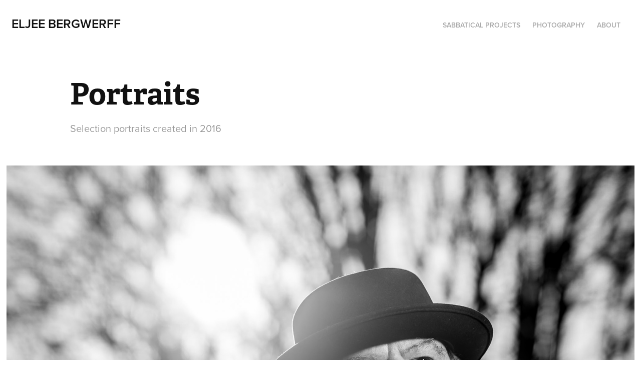

--- FILE ---
content_type: text/html; charset=utf-8
request_url: https://eljee.nl/portraits-2016
body_size: 7107
content:
<!DOCTYPE HTML>
<html lang="en-US">
<head>
  <meta charset="UTF-8" />
  <meta name="viewport" content="width=device-width, initial-scale=1" />
      <meta name="keywords"  content="portraits,Eljee" />
      <meta name="description"  content="Selection portraits created in 2016" />
      <meta name="twitter:card"  content="summary_large_image" />
      <meta name="twitter:site"  content="@AdobePortfolio" />
      <meta  property="og:title" content="Eljee Bergwerff - Portraits" />
      <meta  property="og:description" content="Selection portraits created in 2016" />
      <meta  property="og:image" content="https://cdn.myportfolio.com/2ac9a4a0a6ab8ab5ffca144586deb645/bc73ec47305633.58767582d32c3_rwc_41x0x1965x1540x1965.jpg?h=ab1310b877af73cbb09b8ad11305aa60" />
      <link rel="icon" href="[data-uri]"  />
      <link rel="stylesheet" href="/dist/css/main.css" type="text/css" />
      <link rel="stylesheet" href="https://cdn.myportfolio.com/2ac9a4a0a6ab8ab5ffca144586deb645/717829a48b5fad64747b7bf2f577ae731767966010.css?h=61da69dfab43f3f73b12ebd044044bea" type="text/css" />
    <link rel="canonical" href="https://eljee.nl/portraits-2016" />
      <title>Eljee Bergwerff - Portraits</title>
    <script type="text/javascript" src="//use.typekit.net/ik/[base64].js?cb=35f77bfb8b50944859ea3d3804e7194e7a3173fb" async onload="
    try {
      window.Typekit.load();
    } catch (e) {
      console.warn('Typekit not loaded.');
    }
    "></script>
</head>
  <body class="transition-enabled">  <div class='page-background-video page-background-video-with-panel'>
  </div>
  <div class="js-responsive-nav">
    <div class="responsive-nav has-social">
      <div class="close-responsive-click-area js-close-responsive-nav">
        <div class="close-responsive-button"></div>
      </div>
          <div class="nav-container">
            <nav data-hover-hint="nav">
                <div class="gallery-title"><a href="/sabbatical-projects" >Sabbatical Projects</a></div>
                <div class="gallery-title"><a href="/projects" >Photography</a></div>
      <div class="page-title">
        <a href="/about" >About</a>
      </div>
                <div class="social pf-nav-social" data-hover-hint="navSocialIcons">
                  <ul>
                  </ul>
                </div>
            </nav>
          </div>
    </div>
  </div>
  <div class="site-wrap cfix js-site-wrap">
    <div class="site-container">
      <div class="site-content e2e-site-content">
        <header class="site-header">
          <div class="logo-container">
              <div class="logo-wrap" data-hover-hint="logo">
                    <div class="logo e2e-site-logo-text logo-text  ">
    <a href="/sabbatical-projects" class="preserve-whitespace">Eljee Bergwerff</a>

</div>
              </div>
  <div class="hamburger-click-area js-hamburger">
    <div class="hamburger">
      <i></i>
      <i></i>
      <i></i>
    </div>
  </div>
          </div>
              <div class="nav-container">
                <nav data-hover-hint="nav">
                <div class="gallery-title"><a href="/sabbatical-projects" >Sabbatical Projects</a></div>
                <div class="gallery-title"><a href="/projects" >Photography</a></div>
      <div class="page-title">
        <a href="/about" >About</a>
      </div>
                    <div class="social pf-nav-social" data-hover-hint="navSocialIcons">
                      <ul>
                      </ul>
                    </div>
                </nav>
              </div>
        </header>
        <main>
  <div class="page-container" data-context="page.page.container" data-hover-hint="pageContainer">
    <section class="page standard-modules">
        <header class="page-header content" data-context="pages" data-identity="id:p58765cfa212f475604e2f69d0beac34ea13cac2c67597a688d552" data-hover-hint="pageHeader" data-hover-hint-id="p58765cfa212f475604e2f69d0beac34ea13cac2c67597a688d552">
            <h1 class="title preserve-whitespace e2e-site-logo-text">Portraits</h1>
            <p class="description">Selection portraits created in 2016</p>
        </header>
      <div class="page-content js-page-content" data-context="pages" data-identity="id:p58765cfa212f475604e2f69d0beac34ea13cac2c67597a688d552">
        <div id="project-canvas" class="js-project-modules modules content">
          <div id="project-modules">
              
              <div class="project-module module image project-module-image js-js-project-module" >

  

  
     <div class="js-lightbox" data-src="https://cdn.myportfolio.com/2ac9a4a0a6ab8ab5ffca144586deb645/ca178c7baaf08b8d9de624e1.jpg?h=98e0ea443ff94f19053a3cb830e0f2c9">
           <img
             class="js-lazy e2e-site-project-module-image"
             src="[data-uri]"
             data-src="https://cdn.myportfolio.com/2ac9a4a0a6ab8ab5ffca144586deb645/ca178c7baaf08b8d9de624e1_rw_1920.jpg?h=5b5030578dbdcdf3a11675997f81cd26"
             data-srcset="https://cdn.myportfolio.com/2ac9a4a0a6ab8ab5ffca144586deb645/ca178c7baaf08b8d9de624e1_rw_600.jpg?h=41e2d949f1a302e14b9d5bf12e8515c2 600w,https://cdn.myportfolio.com/2ac9a4a0a6ab8ab5ffca144586deb645/ca178c7baaf08b8d9de624e1_rw_1200.jpg?h=c948e23e38c3007ee2dedb69a4f09b70 1200w,https://cdn.myportfolio.com/2ac9a4a0a6ab8ab5ffca144586deb645/ca178c7baaf08b8d9de624e1_rw_1920.jpg?h=5b5030578dbdcdf3a11675997f81cd26 1920w,"
             data-sizes="(max-width: 1920px) 100vw, 1920px"
             width="1920"
             height="0"
             style="padding-bottom: 74.83%; background: rgba(0, 0, 0, 0.03)"
             
           >
     </div>
  

</div>

              
              
              
              
              
              
              
              
              
              <div class="project-module module image project-module-image js-js-project-module" >

  

  
     <div class="js-lightbox" data-src="https://cdn.myportfolio.com/2ac9a4a0a6ab8ab5ffca144586deb645/764d0b9a4c3639bc8f63a11e.jpg?h=405718cec6975ff65a98340fe68a93c5">
           <img
             class="js-lazy e2e-site-project-module-image"
             src="[data-uri]"
             data-src="https://cdn.myportfolio.com/2ac9a4a0a6ab8ab5ffca144586deb645/764d0b9a4c3639bc8f63a11e_rw_1920.jpg?h=0effa61e81ce517cb6f2717a8eb216be"
             data-srcset="https://cdn.myportfolio.com/2ac9a4a0a6ab8ab5ffca144586deb645/764d0b9a4c3639bc8f63a11e_rw_600.jpg?h=4ecfcb347007e1a952f33b234f9a6a69 600w,https://cdn.myportfolio.com/2ac9a4a0a6ab8ab5ffca144586deb645/764d0b9a4c3639bc8f63a11e_rw_1200.jpg?h=71a281bc8d3169ed2422ac3794075808 1200w,https://cdn.myportfolio.com/2ac9a4a0a6ab8ab5ffca144586deb645/764d0b9a4c3639bc8f63a11e_rw_1920.jpg?h=0effa61e81ce517cb6f2717a8eb216be 1920w,"
             data-sizes="(max-width: 1920px) 100vw, 1920px"
             width="1920"
             height="0"
             style="padding-bottom: 74.83%; background: rgba(0, 0, 0, 0.03)"
             
           >
     </div>
  

</div>

              
              
              
              
              
              
              
              
              
              <div class="project-module module image project-module-image js-js-project-module" >

  

  
     <div class="js-lightbox" data-src="https://cdn.myportfolio.com/2ac9a4a0a6ab8ab5ffca144586deb645/29b57ed6bdf27420a2cdd8f9.jpg?h=640aae18df264521f1fcc92140ad80a4">
           <img
             class="js-lazy e2e-site-project-module-image"
             src="[data-uri]"
             data-src="https://cdn.myportfolio.com/2ac9a4a0a6ab8ab5ffca144586deb645/29b57ed6bdf27420a2cdd8f9_rw_1920.jpg?h=5ee7238c053fd4a6977ec1e4ec973090"
             data-srcset="https://cdn.myportfolio.com/2ac9a4a0a6ab8ab5ffca144586deb645/29b57ed6bdf27420a2cdd8f9_rw_600.jpg?h=671e117b7cd7b9886f0453fe7f319077 600w,https://cdn.myportfolio.com/2ac9a4a0a6ab8ab5ffca144586deb645/29b57ed6bdf27420a2cdd8f9_rw_1200.jpg?h=5f8234d5fe2c0c751faacad87dbfd26d 1200w,https://cdn.myportfolio.com/2ac9a4a0a6ab8ab5ffca144586deb645/29b57ed6bdf27420a2cdd8f9_rw_1920.jpg?h=5ee7238c053fd4a6977ec1e4ec973090 1920w,"
             data-sizes="(max-width: 1920px) 100vw, 1920px"
             width="1920"
             height="0"
             style="padding-bottom: 74.83%; background: rgba(0, 0, 0, 0.03)"
             
           >
     </div>
  

</div>

              
              
              
              
              
              
              
              
              
              <div class="project-module module image project-module-image js-js-project-module" >

  

  
     <div class="js-lightbox" data-src="https://cdn.myportfolio.com/2ac9a4a0a6ab8ab5ffca144586deb645/140359236f77033afca5ab40.jpg?h=54b66e73b8d5e0f90c6cfde5da7d2909">
           <img
             class="js-lazy e2e-site-project-module-image"
             src="[data-uri]"
             data-src="https://cdn.myportfolio.com/2ac9a4a0a6ab8ab5ffca144586deb645/140359236f77033afca5ab40_rw_1920.jpg?h=672875833407fe50c07515be6167c03d"
             data-srcset="https://cdn.myportfolio.com/2ac9a4a0a6ab8ab5ffca144586deb645/140359236f77033afca5ab40_rw_600.jpg?h=0add1da4ab4c3c7826e1dde2b6a5e21b 600w,https://cdn.myportfolio.com/2ac9a4a0a6ab8ab5ffca144586deb645/140359236f77033afca5ab40_rw_1200.jpg?h=1dba40dc22db53f05ad2200054eb43d3 1200w,https://cdn.myportfolio.com/2ac9a4a0a6ab8ab5ffca144586deb645/140359236f77033afca5ab40_rw_1920.jpg?h=672875833407fe50c07515be6167c03d 1920w,"
             data-sizes="(max-width: 1920px) 100vw, 1920px"
             width="1920"
             height="0"
             style="padding-bottom: 74.83%; background: rgba(0, 0, 0, 0.03)"
             
           >
     </div>
  

</div>

              
              
              
              
              
              
              
              
              
              <div class="project-module module image project-module-image js-js-project-module" >

  

  
     <div class="js-lightbox" data-src="https://cdn.myportfolio.com/2ac9a4a0a6ab8ab5ffca144586deb645/a8421f62777dd27d15629609.jpg?h=128a3adf90f65b3fd5fe4262782efeb6">
           <img
             class="js-lazy e2e-site-project-module-image"
             src="[data-uri]"
             data-src="https://cdn.myportfolio.com/2ac9a4a0a6ab8ab5ffca144586deb645/a8421f62777dd27d15629609_rw_1920.jpg?h=17af3a1b8880394e027baec741667384"
             data-srcset="https://cdn.myportfolio.com/2ac9a4a0a6ab8ab5ffca144586deb645/a8421f62777dd27d15629609_rw_600.jpg?h=233f6814e81dfacac834d36063c2c860 600w,https://cdn.myportfolio.com/2ac9a4a0a6ab8ab5ffca144586deb645/a8421f62777dd27d15629609_rw_1200.jpg?h=187d6fbe731f39b572a7810ecb21d0a9 1200w,https://cdn.myportfolio.com/2ac9a4a0a6ab8ab5ffca144586deb645/a8421f62777dd27d15629609_rw_1920.jpg?h=17af3a1b8880394e027baec741667384 1920w,"
             data-sizes="(max-width: 1920px) 100vw, 1920px"
             width="1920"
             height="0"
             style="padding-bottom: 74.83%; background: rgba(0, 0, 0, 0.03)"
             
           >
     </div>
  

</div>

              
              
              
              
              
              
              
              
              
              <div class="project-module module image project-module-image js-js-project-module" >

  

  
     <div class="js-lightbox" data-src="https://cdn.myportfolio.com/2ac9a4a0a6ab8ab5ffca144586deb645/a50f284edb577183883270e3.jpg?h=6fbdf1e1c721d16c3abccb25047c62d9">
           <img
             class="js-lazy e2e-site-project-module-image"
             src="[data-uri]"
             data-src="https://cdn.myportfolio.com/2ac9a4a0a6ab8ab5ffca144586deb645/a50f284edb577183883270e3_rw_1920.jpg?h=cb9d063de21a5e11d1f22b84b2fbf4e2"
             data-srcset="https://cdn.myportfolio.com/2ac9a4a0a6ab8ab5ffca144586deb645/a50f284edb577183883270e3_rw_600.jpg?h=70d1c6f1ca29ec5c4ec801de34e7f426 600w,https://cdn.myportfolio.com/2ac9a4a0a6ab8ab5ffca144586deb645/a50f284edb577183883270e3_rw_1200.jpg?h=2fe8d55bfc6efa49b106c2983e08df25 1200w,https://cdn.myportfolio.com/2ac9a4a0a6ab8ab5ffca144586deb645/a50f284edb577183883270e3_rw_1920.jpg?h=cb9d063de21a5e11d1f22b84b2fbf4e2 1920w,"
             data-sizes="(max-width: 1920px) 100vw, 1920px"
             width="1920"
             height="0"
             style="padding-bottom: 74.83%; background: rgba(0, 0, 0, 0.03)"
             
           >
     </div>
  

</div>

              
              
              
              
              
              
              
              
              
              <div class="project-module module image project-module-image js-js-project-module" >

  

  
     <div class="js-lightbox" data-src="https://cdn.myportfolio.com/2ac9a4a0a6ab8ab5ffca144586deb645/b231bac764076237402b92a3.jpg?h=dba13088e62399e025e24a8e99956950">
           <img
             class="js-lazy e2e-site-project-module-image"
             src="[data-uri]"
             data-src="https://cdn.myportfolio.com/2ac9a4a0a6ab8ab5ffca144586deb645/b231bac764076237402b92a3_rw_1920.jpg?h=dc24042d200c2537d270e2ab89a2ab6b"
             data-srcset="https://cdn.myportfolio.com/2ac9a4a0a6ab8ab5ffca144586deb645/b231bac764076237402b92a3_rw_600.jpg?h=f2f2fb0dadaf976de74fe344bd4f74cf 600w,https://cdn.myportfolio.com/2ac9a4a0a6ab8ab5ffca144586deb645/b231bac764076237402b92a3_rw_1200.jpg?h=5e5b16e7cd584fa5cda65f0029d6f422 1200w,https://cdn.myportfolio.com/2ac9a4a0a6ab8ab5ffca144586deb645/b231bac764076237402b92a3_rw_1920.jpg?h=dc24042d200c2537d270e2ab89a2ab6b 1920w,"
             data-sizes="(max-width: 1920px) 100vw, 1920px"
             width="1920"
             height="0"
             style="padding-bottom: 74.83%; background: rgba(0, 0, 0, 0.03)"
             
           >
     </div>
  

</div>

              
              
              
              
              
              
              
              
              
              <div class="project-module module image project-module-image js-js-project-module" >

  

  
     <div class="js-lightbox" data-src="https://cdn.myportfolio.com/2ac9a4a0a6ab8ab5ffca144586deb645/d4ac67d0adb109ac95dcdadb.jpg?h=a1ef4ebe0b0b5c2664366f62b2361484">
           <img
             class="js-lazy e2e-site-project-module-image"
             src="[data-uri]"
             data-src="https://cdn.myportfolio.com/2ac9a4a0a6ab8ab5ffca144586deb645/d4ac67d0adb109ac95dcdadb_rw_1920.jpg?h=984587149a62205507e91e3f8bf1e939"
             data-srcset="https://cdn.myportfolio.com/2ac9a4a0a6ab8ab5ffca144586deb645/d4ac67d0adb109ac95dcdadb_rw_600.jpg?h=4523e3d45c9c4345bb433fde10ef3892 600w,https://cdn.myportfolio.com/2ac9a4a0a6ab8ab5ffca144586deb645/d4ac67d0adb109ac95dcdadb_rw_1200.jpg?h=ea17742879ab0448530c03e77b08baf9 1200w,https://cdn.myportfolio.com/2ac9a4a0a6ab8ab5ffca144586deb645/d4ac67d0adb109ac95dcdadb_rw_1920.jpg?h=984587149a62205507e91e3f8bf1e939 1920w,"
             data-sizes="(max-width: 1920px) 100vw, 1920px"
             width="1920"
             height="0"
             style="padding-bottom: 74.83%; background: rgba(0, 0, 0, 0.03)"
             
           >
     </div>
  

</div>

              
              
              
              
              
              
              
              
              
              <div class="project-module module image project-module-image js-js-project-module" >

  

  
     <div class="js-lightbox" data-src="https://cdn.myportfolio.com/2ac9a4a0a6ab8ab5ffca144586deb645/03590aabb653cd0f2f153d0d.jpg?h=5c0aa24ad6f495cee2625abf480cd54e">
           <img
             class="js-lazy e2e-site-project-module-image"
             src="[data-uri]"
             data-src="https://cdn.myportfolio.com/2ac9a4a0a6ab8ab5ffca144586deb645/03590aabb653cd0f2f153d0d_rw_1920.jpg?h=51a53bd40c58b662b7c0693995b383fd"
             data-srcset="https://cdn.myportfolio.com/2ac9a4a0a6ab8ab5ffca144586deb645/03590aabb653cd0f2f153d0d_rw_600.jpg?h=79bdd9613939de16600f0f16f98aa158 600w,https://cdn.myportfolio.com/2ac9a4a0a6ab8ab5ffca144586deb645/03590aabb653cd0f2f153d0d_rw_1200.jpg?h=d452e1041b756dbe2817f4678db3b5d8 1200w,https://cdn.myportfolio.com/2ac9a4a0a6ab8ab5ffca144586deb645/03590aabb653cd0f2f153d0d_rw_1920.jpg?h=51a53bd40c58b662b7c0693995b383fd 1920w,"
             data-sizes="(max-width: 1920px) 100vw, 1920px"
             width="1920"
             height="0"
             style="padding-bottom: 74.83%; background: rgba(0, 0, 0, 0.03)"
             
           >
     </div>
  

</div>

              
              
              
              
              
              
              
              
              
              <div class="project-module module image project-module-image js-js-project-module" >

  

  
     <div class="js-lightbox" data-src="https://cdn.myportfolio.com/2ac9a4a0a6ab8ab5ffca144586deb645/7eb0b2b6b90d65f0d857d621.jpg?h=ea8aa075681aa4a53f12c8bcf381680a">
           <img
             class="js-lazy e2e-site-project-module-image"
             src="[data-uri]"
             data-src="https://cdn.myportfolio.com/2ac9a4a0a6ab8ab5ffca144586deb645/7eb0b2b6b90d65f0d857d621_rw_1920.jpg?h=28dd5433afc37f245e4aa8baea0732bf"
             data-srcset="https://cdn.myportfolio.com/2ac9a4a0a6ab8ab5ffca144586deb645/7eb0b2b6b90d65f0d857d621_rw_600.jpg?h=c6fa5b36adc47f47946cd23b1280a7de 600w,https://cdn.myportfolio.com/2ac9a4a0a6ab8ab5ffca144586deb645/7eb0b2b6b90d65f0d857d621_rw_1200.jpg?h=42c0760a976418d9305b45e77ef0df76 1200w,https://cdn.myportfolio.com/2ac9a4a0a6ab8ab5ffca144586deb645/7eb0b2b6b90d65f0d857d621_rw_1920.jpg?h=28dd5433afc37f245e4aa8baea0732bf 1535w,"
             data-sizes="(max-width: 1535px) 100vw, 1535px"
             width="1535"
             height="0"
             style="padding-bottom: 133.33%; background: rgba(0, 0, 0, 0.03)"
             
           >
     </div>
  

</div>

              
              
              
              
              
              
              
              
              
              <div class="project-module module image project-module-image js-js-project-module" >

  

  
     <div class="js-lightbox" data-src="https://cdn.myportfolio.com/2ac9a4a0a6ab8ab5ffca144586deb645/1d172240beb186cf9094be37.jpg?h=f9464fa39a615e48f72d81752c870d96">
           <img
             class="js-lazy e2e-site-project-module-image"
             src="[data-uri]"
             data-src="https://cdn.myportfolio.com/2ac9a4a0a6ab8ab5ffca144586deb645/1d172240beb186cf9094be37_rw_1920.jpg?h=0dcae85b59cc73822eaf9fe3bca09969"
             data-srcset="https://cdn.myportfolio.com/2ac9a4a0a6ab8ab5ffca144586deb645/1d172240beb186cf9094be37_rw_600.jpg?h=c5cdb0da9997d31bb9cc88acc0be1b08 600w,https://cdn.myportfolio.com/2ac9a4a0a6ab8ab5ffca144586deb645/1d172240beb186cf9094be37_rw_1200.jpg?h=47754ec27a8dc3ed270cce5ee6069c8f 1200w,https://cdn.myportfolio.com/2ac9a4a0a6ab8ab5ffca144586deb645/1d172240beb186cf9094be37_rw_1920.jpg?h=0dcae85b59cc73822eaf9fe3bca09969 1535w,"
             data-sizes="(max-width: 1535px) 100vw, 1535px"
             width="1535"
             height="0"
             style="padding-bottom: 133.33%; background: rgba(0, 0, 0, 0.03)"
             
           >
     </div>
  

</div>

              
              
              
              
              
              
              
              
              
              <div class="project-module module image project-module-image js-js-project-module" >

  

  
     <div class="js-lightbox" data-src="https://cdn.myportfolio.com/2ac9a4a0a6ab8ab5ffca144586deb645/028b6047f08e287ef2316d0d.jpg?h=6833ecada17734e3cd4faa68af72e713">
           <img
             class="js-lazy e2e-site-project-module-image"
             src="[data-uri]"
             data-src="https://cdn.myportfolio.com/2ac9a4a0a6ab8ab5ffca144586deb645/028b6047f08e287ef2316d0d_rw_1920.jpg?h=e0f8a005d14176ee28cd47d2cc0dac4f"
             data-srcset="https://cdn.myportfolio.com/2ac9a4a0a6ab8ab5ffca144586deb645/028b6047f08e287ef2316d0d_rw_600.jpg?h=0db132c99b6257333bd9cc679244ba8a 600w,https://cdn.myportfolio.com/2ac9a4a0a6ab8ab5ffca144586deb645/028b6047f08e287ef2316d0d_rw_1200.jpg?h=7b29e50bc7d481508d60473d7d584559 1200w,https://cdn.myportfolio.com/2ac9a4a0a6ab8ab5ffca144586deb645/028b6047f08e287ef2316d0d_rw_1920.jpg?h=e0f8a005d14176ee28cd47d2cc0dac4f 1920w,"
             data-sizes="(max-width: 1920px) 100vw, 1920px"
             width="1920"
             height="0"
             style="padding-bottom: 74.83%; background: rgba(0, 0, 0, 0.03)"
             
           >
     </div>
  

</div>

              
              
              
              
              
              
              
              
              
              <div class="project-module module image project-module-image js-js-project-module" >

  

  
     <div class="js-lightbox" data-src="https://cdn.myportfolio.com/2ac9a4a0a6ab8ab5ffca144586deb645/2b3e69fd029d509f0e536a46.jpg?h=c6376d76c722a951a7c4e47442ed7c4e">
           <img
             class="js-lazy e2e-site-project-module-image"
             src="[data-uri]"
             data-src="https://cdn.myportfolio.com/2ac9a4a0a6ab8ab5ffca144586deb645/2b3e69fd029d509f0e536a46_rw_1920.jpg?h=58e7f11fc85f044bfa5aaef25fe4cd0b"
             data-srcset="https://cdn.myportfolio.com/2ac9a4a0a6ab8ab5ffca144586deb645/2b3e69fd029d509f0e536a46_rw_600.jpg?h=2c7dc96c5200da6116897c02e5cc482c 600w,https://cdn.myportfolio.com/2ac9a4a0a6ab8ab5ffca144586deb645/2b3e69fd029d509f0e536a46_rw_1200.jpg?h=89dd62938a6a454647ce17b910449e5c 1200w,https://cdn.myportfolio.com/2ac9a4a0a6ab8ab5ffca144586deb645/2b3e69fd029d509f0e536a46_rw_1920.jpg?h=58e7f11fc85f044bfa5aaef25fe4cd0b 1920w,"
             data-sizes="(max-width: 1920px) 100vw, 1920px"
             width="1920"
             height="0"
             style="padding-bottom: 66.5%; background: rgba(0, 0, 0, 0.03)"
             
           >
     </div>
  

</div>

              
              
              
              
              
              
              
              
              
              <div class="project-module module image project-module-image js-js-project-module" >

  

  
     <div class="js-lightbox" data-src="https://cdn.myportfolio.com/2ac9a4a0a6ab8ab5ffca144586deb645/68df73515c57bca75285cdb6.jpg?h=7f6e05413e55cf80ff08ccac95e40c2d">
           <img
             class="js-lazy e2e-site-project-module-image"
             src="[data-uri]"
             data-src="https://cdn.myportfolio.com/2ac9a4a0a6ab8ab5ffca144586deb645/68df73515c57bca75285cdb6_rw_1920.jpg?h=63f4d35cfdfb47326d960e426545ed4e"
             data-srcset="https://cdn.myportfolio.com/2ac9a4a0a6ab8ab5ffca144586deb645/68df73515c57bca75285cdb6_rw_600.jpg?h=ef27bfa9d4e4189fa0812a3f901884ee 600w,https://cdn.myportfolio.com/2ac9a4a0a6ab8ab5ffca144586deb645/68df73515c57bca75285cdb6_rw_1200.jpg?h=19aa041adfc380c929cea58ee912c736 1200w,https://cdn.myportfolio.com/2ac9a4a0a6ab8ab5ffca144586deb645/68df73515c57bca75285cdb6_rw_1920.jpg?h=63f4d35cfdfb47326d960e426545ed4e 1920w,"
             data-sizes="(max-width: 1920px) 100vw, 1920px"
             width="1920"
             height="0"
             style="padding-bottom: 74.83%; background: rgba(0, 0, 0, 0.03)"
             
           >
     </div>
  

</div>

              
              
              
              
              
              
              
              
              
              <div class="project-module module image project-module-image js-js-project-module" >

  

  
     <div class="js-lightbox" data-src="https://cdn.myportfolio.com/2ac9a4a0a6ab8ab5ffca144586deb645/3d39582ca0c1f1f519843809.jpg?h=6b1036893d6cb0f7443ed3ef767d7a6a">
           <img
             class="js-lazy e2e-site-project-module-image"
             src="[data-uri]"
             data-src="https://cdn.myportfolio.com/2ac9a4a0a6ab8ab5ffca144586deb645/3d39582ca0c1f1f519843809_rw_1920.jpg?h=8132cb1f000d8ce918358b456f039b00"
             data-srcset="https://cdn.myportfolio.com/2ac9a4a0a6ab8ab5ffca144586deb645/3d39582ca0c1f1f519843809_rw_600.jpg?h=ae8946e09cb4a636ab8743e8eb60da56 600w,https://cdn.myportfolio.com/2ac9a4a0a6ab8ab5ffca144586deb645/3d39582ca0c1f1f519843809_rw_1200.jpg?h=0f97b0c5f4ce53439aefe48e1a01e063 1200w,https://cdn.myportfolio.com/2ac9a4a0a6ab8ab5ffca144586deb645/3d39582ca0c1f1f519843809_rw_1920.jpg?h=8132cb1f000d8ce918358b456f039b00 1920w,"
             data-sizes="(max-width: 1920px) 100vw, 1920px"
             width="1920"
             height="0"
             style="padding-bottom: 74.83%; background: rgba(0, 0, 0, 0.03)"
             
           >
     </div>
  

</div>

              
              
              
              
              
              
              
              
              
              <div class="project-module module image project-module-image js-js-project-module" >

  

  
     <div class="js-lightbox" data-src="https://cdn.myportfolio.com/2ac9a4a0a6ab8ab5ffca144586deb645/0cf3073b5ea32b31c7462f27.jpg?h=96ad7ab12a3fd1b3b976e1816312172f">
           <img
             class="js-lazy e2e-site-project-module-image"
             src="[data-uri]"
             data-src="https://cdn.myportfolio.com/2ac9a4a0a6ab8ab5ffca144586deb645/0cf3073b5ea32b31c7462f27_rw_1920.jpg?h=ff2141130791a397f69654bee9c906dd"
             data-srcset="https://cdn.myportfolio.com/2ac9a4a0a6ab8ab5ffca144586deb645/0cf3073b5ea32b31c7462f27_rw_600.jpg?h=093d2b22202b9c436280c5de3e47d820 600w,https://cdn.myportfolio.com/2ac9a4a0a6ab8ab5ffca144586deb645/0cf3073b5ea32b31c7462f27_rw_1200.jpg?h=b4ccafb3255ce7d411868fcbf7e2c5bb 1200w,https://cdn.myportfolio.com/2ac9a4a0a6ab8ab5ffca144586deb645/0cf3073b5ea32b31c7462f27_rw_1920.jpg?h=ff2141130791a397f69654bee9c906dd 1920w,"
             data-sizes="(max-width: 1920px) 100vw, 1920px"
             width="1920"
             height="0"
             style="padding-bottom: 100%; background: rgba(0, 0, 0, 0.03)"
             
           >
     </div>
  

</div>

              
              
              
              
              
              
              
              
              
              <div class="project-module module image project-module-image js-js-project-module" >

  

  
     <div class="js-lightbox" data-src="https://cdn.myportfolio.com/2ac9a4a0a6ab8ab5ffca144586deb645/54e4a231a49afa2ed96b70dd.jpg?h=a8e866020485c2dc87b9c5ee54116050">
           <img
             class="js-lazy e2e-site-project-module-image"
             src="[data-uri]"
             data-src="https://cdn.myportfolio.com/2ac9a4a0a6ab8ab5ffca144586deb645/54e4a231a49afa2ed96b70dd_rw_1920.jpg?h=707f78cb9a29f37dbe3e472b15fe1a3f"
             data-srcset="https://cdn.myportfolio.com/2ac9a4a0a6ab8ab5ffca144586deb645/54e4a231a49afa2ed96b70dd_rw_600.jpg?h=8160bbe84c36a940112c2d4b3d472925 600w,https://cdn.myportfolio.com/2ac9a4a0a6ab8ab5ffca144586deb645/54e4a231a49afa2ed96b70dd_rw_1200.jpg?h=b12ec94bfa4db356db8f3e5697daa7b4 1200w,https://cdn.myportfolio.com/2ac9a4a0a6ab8ab5ffca144586deb645/54e4a231a49afa2ed96b70dd_rw_1920.jpg?h=707f78cb9a29f37dbe3e472b15fe1a3f 1920w,"
             data-sizes="(max-width: 1920px) 100vw, 1920px"
             width="1920"
             height="0"
             style="padding-bottom: 74.83%; background: rgba(0, 0, 0, 0.03)"
             
           >
     </div>
  

</div>

              
              
              
              
              
              
              
              
              
              <div class="project-module module image project-module-image js-js-project-module" >

  

  
     <div class="js-lightbox" data-src="https://cdn.myportfolio.com/2ac9a4a0a6ab8ab5ffca144586deb645/d9deafbde3b967b721d2adc8.jpg?h=704803fc4bc269867c03c26e92c7d982">
           <img
             class="js-lazy e2e-site-project-module-image"
             src="[data-uri]"
             data-src="https://cdn.myportfolio.com/2ac9a4a0a6ab8ab5ffca144586deb645/d9deafbde3b967b721d2adc8_rw_1920.jpg?h=81b28cb47797a8669411daf4ee5850c2"
             data-srcset="https://cdn.myportfolio.com/2ac9a4a0a6ab8ab5ffca144586deb645/d9deafbde3b967b721d2adc8_rw_600.jpg?h=1e37bb29ad4be4548909e2f55d918e29 600w,https://cdn.myportfolio.com/2ac9a4a0a6ab8ab5ffca144586deb645/d9deafbde3b967b721d2adc8_rw_1200.jpg?h=9d94c162f123d2830d2f73a4b0f9a6d5 1200w,https://cdn.myportfolio.com/2ac9a4a0a6ab8ab5ffca144586deb645/d9deafbde3b967b721d2adc8_rw_1920.jpg?h=81b28cb47797a8669411daf4ee5850c2 1920w,"
             data-sizes="(max-width: 1920px) 100vw, 1920px"
             width="1920"
             height="0"
             style="padding-bottom: 59%; background: rgba(0, 0, 0, 0.03)"
             
           >
     </div>
  

</div>

              
              
              
              
              
              
              
              
              
              <div class="project-module module image project-module-image js-js-project-module" >

  

  
     <div class="js-lightbox" data-src="https://cdn.myportfolio.com/2ac9a4a0a6ab8ab5ffca144586deb645/1c95df52a356111281131d3a.jpg?h=aec742b7a33137e3f4e4504b03582864">
           <img
             class="js-lazy e2e-site-project-module-image"
             src="[data-uri]"
             data-src="https://cdn.myportfolio.com/2ac9a4a0a6ab8ab5ffca144586deb645/1c95df52a356111281131d3a_rw_1920.jpg?h=d05208236fb5b8d4b2222b27f5aab42e"
             data-srcset="https://cdn.myportfolio.com/2ac9a4a0a6ab8ab5ffca144586deb645/1c95df52a356111281131d3a_rw_600.jpg?h=bc049b5599c17469aa74cad854f9e6e4 600w,https://cdn.myportfolio.com/2ac9a4a0a6ab8ab5ffca144586deb645/1c95df52a356111281131d3a_rw_1200.jpg?h=0a0194d92f6a743a3dc40b73f0bd2ba6 1200w,https://cdn.myportfolio.com/2ac9a4a0a6ab8ab5ffca144586deb645/1c95df52a356111281131d3a_rw_1920.jpg?h=d05208236fb5b8d4b2222b27f5aab42e 1920w,"
             data-sizes="(max-width: 1920px) 100vw, 1920px"
             width="1920"
             height="0"
             style="padding-bottom: 74.5%; background: rgba(0, 0, 0, 0.03)"
             
           >
     </div>
  

</div>

              
              
              
              
              
              
              
              
              
              <div class="project-module module image project-module-image js-js-project-module" >

  

  
     <div class="js-lightbox" data-src="https://cdn.myportfolio.com/2ac9a4a0a6ab8ab5ffca144586deb645/851418431ad10cf2aa1b4c42.jpg?h=765e3eea9dd28769ab52841ebbd2f382">
           <img
             class="js-lazy e2e-site-project-module-image"
             src="[data-uri]"
             data-src="https://cdn.myportfolio.com/2ac9a4a0a6ab8ab5ffca144586deb645/851418431ad10cf2aa1b4c42_rw_1920.jpg?h=44a86d565fb01ca62edf1d789bb1ac02"
             data-srcset="https://cdn.myportfolio.com/2ac9a4a0a6ab8ab5ffca144586deb645/851418431ad10cf2aa1b4c42_rw_600.jpg?h=941dab40736149211c857e974bc4ec3c 600w,https://cdn.myportfolio.com/2ac9a4a0a6ab8ab5ffca144586deb645/851418431ad10cf2aa1b4c42_rw_1200.jpg?h=21eb0ac3d1e0981c9773b738e14b3245 1200w,https://cdn.myportfolio.com/2ac9a4a0a6ab8ab5ffca144586deb645/851418431ad10cf2aa1b4c42_rw_1920.jpg?h=44a86d565fb01ca62edf1d789bb1ac02 1920w,"
             data-sizes="(max-width: 1920px) 100vw, 1920px"
             width="1920"
             height="0"
             style="padding-bottom: 74.5%; background: rgba(0, 0, 0, 0.03)"
             
           >
     </div>
  

</div>

              
              
              
              
              
              
              
              
              
              <div class="project-module module image project-module-image js-js-project-module" >

  

  
     <div class="js-lightbox" data-src="https://cdn.myportfolio.com/2ac9a4a0a6ab8ab5ffca144586deb645/166709acd2fb9cbcc74d21a8.jpg?h=ae303b71b6439a8b436bcc5456865f5a">
           <img
             class="js-lazy e2e-site-project-module-image"
             src="[data-uri]"
             data-src="https://cdn.myportfolio.com/2ac9a4a0a6ab8ab5ffca144586deb645/166709acd2fb9cbcc74d21a8_rw_1920.jpg?h=5643fd3511f09275d407f29b4a21d990"
             data-srcset="https://cdn.myportfolio.com/2ac9a4a0a6ab8ab5ffca144586deb645/166709acd2fb9cbcc74d21a8_rw_600.jpg?h=623663eb1be7de64d2293dc5c7c0b8c7 600w,https://cdn.myportfolio.com/2ac9a4a0a6ab8ab5ffca144586deb645/166709acd2fb9cbcc74d21a8_rw_1200.jpg?h=ac92cd978a928ef943969827bb16a167 1200w,https://cdn.myportfolio.com/2ac9a4a0a6ab8ab5ffca144586deb645/166709acd2fb9cbcc74d21a8_rw_1920.jpg?h=5643fd3511f09275d407f29b4a21d990 1920w,"
             data-sizes="(max-width: 1920px) 100vw, 1920px"
             width="1920"
             height="0"
             style="padding-bottom: 74.5%; background: rgba(0, 0, 0, 0.03)"
             
           >
     </div>
  

</div>

              
              
              
              
              
              
              
              
              
              <div class="project-module module image project-module-image js-js-project-module" >

  

  
     <div class="js-lightbox" data-src="https://cdn.myportfolio.com/2ac9a4a0a6ab8ab5ffca144586deb645/10d0ec65f066cc5bf3953019.jpg?h=dd439be4bfd3e0bd3f3a60f65f522177">
           <img
             class="js-lazy e2e-site-project-module-image"
             src="[data-uri]"
             data-src="https://cdn.myportfolio.com/2ac9a4a0a6ab8ab5ffca144586deb645/10d0ec65f066cc5bf3953019_rw_1920.jpg?h=84c206f68a38b64bb7da56daf8dc1a2c"
             data-srcset="https://cdn.myportfolio.com/2ac9a4a0a6ab8ab5ffca144586deb645/10d0ec65f066cc5bf3953019_rw_600.jpg?h=112b1eaff197e1e732ee55bcbccb2014 600w,https://cdn.myportfolio.com/2ac9a4a0a6ab8ab5ffca144586deb645/10d0ec65f066cc5bf3953019_rw_1200.jpg?h=4941f8c5ef7d545494bb952e4dce3fd2 1200w,https://cdn.myportfolio.com/2ac9a4a0a6ab8ab5ffca144586deb645/10d0ec65f066cc5bf3953019_rw_1920.jpg?h=84c206f68a38b64bb7da56daf8dc1a2c 1365w,"
             data-sizes="(max-width: 1365px) 100vw, 1365px"
             width="1365"
             height="0"
             style="padding-bottom: 150%; background: rgba(0, 0, 0, 0.03)"
             
           >
     </div>
  

</div>

              
              
              
              
              
              
              
              
              
              <div class="project-module module image project-module-image js-js-project-module" >

  

  
     <div class="js-lightbox" data-src="https://cdn.myportfolio.com/2ac9a4a0a6ab8ab5ffca144586deb645/2ae79e70e38f1e8821d32958.jpg?h=b41883adaf0dc485cabd6674a536eba1">
           <img
             class="js-lazy e2e-site-project-module-image"
             src="[data-uri]"
             data-src="https://cdn.myportfolio.com/2ac9a4a0a6ab8ab5ffca144586deb645/2ae79e70e38f1e8821d32958_rw_1920.jpg?h=3a1d00edb799d81701d331239728a385"
             data-srcset="https://cdn.myportfolio.com/2ac9a4a0a6ab8ab5ffca144586deb645/2ae79e70e38f1e8821d32958_rw_600.jpg?h=352ed6f1a5675cbdf5a7cd3adf71ea25 600w,https://cdn.myportfolio.com/2ac9a4a0a6ab8ab5ffca144586deb645/2ae79e70e38f1e8821d32958_rw_1200.jpg?h=0ebab8866a779f9c174f31e01199eb22 1200w,https://cdn.myportfolio.com/2ac9a4a0a6ab8ab5ffca144586deb645/2ae79e70e38f1e8821d32958_rw_1920.jpg?h=3a1d00edb799d81701d331239728a385 1920w,"
             data-sizes="(max-width: 1920px) 100vw, 1920px"
             width="1920"
             height="0"
             style="padding-bottom: 74.5%; background: rgba(0, 0, 0, 0.03)"
             
           >
     </div>
  

</div>

              
              
              
              
              
              
              
              
              
              <div class="project-module module image project-module-image js-js-project-module" >

  

  
     <div class="js-lightbox" data-src="https://cdn.myportfolio.com/2ac9a4a0a6ab8ab5ffca144586deb645/5189481e14df2360960f97bf.jpg?h=109202850d3e42bc05cb660468f9e549">
           <img
             class="js-lazy e2e-site-project-module-image"
             src="[data-uri]"
             data-src="https://cdn.myportfolio.com/2ac9a4a0a6ab8ab5ffca144586deb645/5189481e14df2360960f97bf_rw_1920.jpg?h=35067e5cf5513190be297b712bc647a6"
             data-srcset="https://cdn.myportfolio.com/2ac9a4a0a6ab8ab5ffca144586deb645/5189481e14df2360960f97bf_rw_600.jpg?h=1cec6dea09f7fdc674c5b95da7198841 600w,https://cdn.myportfolio.com/2ac9a4a0a6ab8ab5ffca144586deb645/5189481e14df2360960f97bf_rw_1200.jpg?h=4d4e00bfa67f98b2e7b02fabb2af6977 1200w,https://cdn.myportfolio.com/2ac9a4a0a6ab8ab5ffca144586deb645/5189481e14df2360960f97bf_rw_1920.jpg?h=35067e5cf5513190be297b712bc647a6 1528w,"
             data-sizes="(max-width: 1528px) 100vw, 1528px"
             width="1528"
             height="0"
             style="padding-bottom: 134%; background: rgba(0, 0, 0, 0.03)"
             
           >
     </div>
  

</div>

              
              
              
              
              
              
              
              
              
              <div class="project-module module image project-module-image js-js-project-module" >

  

  
     <div class="js-lightbox" data-src="https://cdn.myportfolio.com/2ac9a4a0a6ab8ab5ffca144586deb645/c2ad487eff963057e72144c4.jpg?h=2ee05e985f40f45380dccde90c186351">
           <img
             class="js-lazy e2e-site-project-module-image"
             src="[data-uri]"
             data-src="https://cdn.myportfolio.com/2ac9a4a0a6ab8ab5ffca144586deb645/c2ad487eff963057e72144c4_rw_1920.jpg?h=93c4adfe22f10cf33a36c76b71792e33"
             data-srcset="https://cdn.myportfolio.com/2ac9a4a0a6ab8ab5ffca144586deb645/c2ad487eff963057e72144c4_rw_600.jpg?h=41b82b0d818f8008ff0124f7de35727c 600w,https://cdn.myportfolio.com/2ac9a4a0a6ab8ab5ffca144586deb645/c2ad487eff963057e72144c4_rw_1200.jpg?h=d3060bda6cf66943268cf6a9f5d36d07 1200w,https://cdn.myportfolio.com/2ac9a4a0a6ab8ab5ffca144586deb645/c2ad487eff963057e72144c4_rw_1920.jpg?h=93c4adfe22f10cf33a36c76b71792e33 1527w,"
             data-sizes="(max-width: 1527px) 100vw, 1527px"
             width="1527"
             height="0"
             style="padding-bottom: 134%; background: rgba(0, 0, 0, 0.03)"
             
           >
     </div>
  

</div>

              
              
              
              
              
              
              
              
              
              <div class="project-module module image project-module-image js-js-project-module" >

  

  
     <div class="js-lightbox" data-src="https://cdn.myportfolio.com/2ac9a4a0a6ab8ab5ffca144586deb645/ce36cd700cc9234094901e47.jpg?h=5fd343a9e803a113cf50ab2644efccf5">
           <img
             class="js-lazy e2e-site-project-module-image"
             src="[data-uri]"
             data-src="https://cdn.myportfolio.com/2ac9a4a0a6ab8ab5ffca144586deb645/ce36cd700cc9234094901e47_rw_1920.jpg?h=6c64e865ad2ba3dcda537afdf8c2c0d6"
             data-srcset="https://cdn.myportfolio.com/2ac9a4a0a6ab8ab5ffca144586deb645/ce36cd700cc9234094901e47_rw_600.jpg?h=23db07ea35379a7b23ce7d0658f278d8 600w,https://cdn.myportfolio.com/2ac9a4a0a6ab8ab5ffca144586deb645/ce36cd700cc9234094901e47_rw_1200.jpg?h=2ac2fe11fe9a85da9ae7b51154b27c82 1200w,https://cdn.myportfolio.com/2ac9a4a0a6ab8ab5ffca144586deb645/ce36cd700cc9234094901e47_rw_1920.jpg?h=6c64e865ad2ba3dcda537afdf8c2c0d6 1920w,"
             data-sizes="(max-width: 1920px) 100vw, 1920px"
             width="1920"
             height="0"
             style="padding-bottom: 74.5%; background: rgba(0, 0, 0, 0.03)"
             
           >
     </div>
  

</div>

              
              
              
              
              
              
              
              
              
              <div class="project-module module image project-module-image js-js-project-module" >

  

  
     <div class="js-lightbox" data-src="https://cdn.myportfolio.com/2ac9a4a0a6ab8ab5ffca144586deb645/44316b8f63b105e2ade32851.jpg?h=e0bbfcd00f4415d70115c8d3c2e55055">
           <img
             class="js-lazy e2e-site-project-module-image"
             src="[data-uri]"
             data-src="https://cdn.myportfolio.com/2ac9a4a0a6ab8ab5ffca144586deb645/44316b8f63b105e2ade32851_rw_1920.jpg?h=c36a4917e3fe31ab511f08ac40a77d02"
             data-srcset="https://cdn.myportfolio.com/2ac9a4a0a6ab8ab5ffca144586deb645/44316b8f63b105e2ade32851_rw_600.jpg?h=0bcafa11fea1c477a53fc4a42c162406 600w,https://cdn.myportfolio.com/2ac9a4a0a6ab8ab5ffca144586deb645/44316b8f63b105e2ade32851_rw_1200.jpg?h=3579a4c1707e7a1c5a9402fe0d184a05 1200w,https://cdn.myportfolio.com/2ac9a4a0a6ab8ab5ffca144586deb645/44316b8f63b105e2ade32851_rw_1920.jpg?h=c36a4917e3fe31ab511f08ac40a77d02 1528w,"
             data-sizes="(max-width: 1528px) 100vw, 1528px"
             width="1528"
             height="0"
             style="padding-bottom: 134%; background: rgba(0, 0, 0, 0.03)"
             
           >
     </div>
  

</div>

              
              
              
              
              
              
              
              
              
              <div class="project-module module image project-module-image js-js-project-module" >

  

  
     <div class="js-lightbox" data-src="https://cdn.myportfolio.com/2ac9a4a0a6ab8ab5ffca144586deb645/b47c59a04a3d8e32dbcb1e9e.jpg?h=ee1d3a741c96105a45de799e256de974">
           <img
             class="js-lazy e2e-site-project-module-image"
             src="[data-uri]"
             data-src="https://cdn.myportfolio.com/2ac9a4a0a6ab8ab5ffca144586deb645/b47c59a04a3d8e32dbcb1e9e_rw_1920.jpg?h=8b8e37b78e0eff8f10db22d5139c1657"
             data-srcset="https://cdn.myportfolio.com/2ac9a4a0a6ab8ab5ffca144586deb645/b47c59a04a3d8e32dbcb1e9e_rw_600.jpg?h=65a96710395a21808142c79c9f30357f 600w,https://cdn.myportfolio.com/2ac9a4a0a6ab8ab5ffca144586deb645/b47c59a04a3d8e32dbcb1e9e_rw_1200.jpg?h=2870dc0f218087dd53703a11037eda0d 1200w,https://cdn.myportfolio.com/2ac9a4a0a6ab8ab5ffca144586deb645/b47c59a04a3d8e32dbcb1e9e_rw_1920.jpg?h=8b8e37b78e0eff8f10db22d5139c1657 1920w,"
             data-sizes="(max-width: 1920px) 100vw, 1920px"
             width="1920"
             height="0"
             style="padding-bottom: 74.5%; background: rgba(0, 0, 0, 0.03)"
             
           >
     </div>
  

</div>

              
              
              
              
              
              
              
              
              
              <div class="project-module module image project-module-image js-js-project-module" >

  

  
     <div class="js-lightbox" data-src="https://cdn.myportfolio.com/2ac9a4a0a6ab8ab5ffca144586deb645/d01973f8f616350d77329f73.jpg?h=d4be4d9702a8caa472d2ee72fd705888">
           <img
             class="js-lazy e2e-site-project-module-image"
             src="[data-uri]"
             data-src="https://cdn.myportfolio.com/2ac9a4a0a6ab8ab5ffca144586deb645/d01973f8f616350d77329f73_rw_1920.jpg?h=cbaa82c326f668889f2324d7ef343b0f"
             data-srcset="https://cdn.myportfolio.com/2ac9a4a0a6ab8ab5ffca144586deb645/d01973f8f616350d77329f73_rw_600.jpg?h=95faee30c5fdedf316a388e94b454e1c 600w,https://cdn.myportfolio.com/2ac9a4a0a6ab8ab5ffca144586deb645/d01973f8f616350d77329f73_rw_1200.jpg?h=c35b28e5bc844b2efe3694b01bec4f2f 1200w,https://cdn.myportfolio.com/2ac9a4a0a6ab8ab5ffca144586deb645/d01973f8f616350d77329f73_rw_1920.jpg?h=cbaa82c326f668889f2324d7ef343b0f 1920w,"
             data-sizes="(max-width: 1920px) 100vw, 1920px"
             width="1920"
             height="0"
             style="padding-bottom: 74.5%; background: rgba(0, 0, 0, 0.03)"
             
           >
     </div>
  

</div>

              
              
              
              
              
              
              
              
          </div>
        </div>
      </div>
    </section>
        <section class="back-to-top" data-hover-hint="backToTop">
          <a href="#"><span class="arrow">&uarr;</span><span class="preserve-whitespace">Back to Top</span></a>
        </section>
        <a class="back-to-top-fixed js-back-to-top back-to-top-fixed-with-panel" data-hover-hint="backToTop" data-hover-hint-placement="top-start" href="#">
          <svg version="1.1" id="Layer_1" xmlns="http://www.w3.org/2000/svg" xmlns:xlink="http://www.w3.org/1999/xlink" x="0px" y="0px"
           viewBox="0 0 26 26" style="enable-background:new 0 0 26 26;" xml:space="preserve" class="icon icon-back-to-top">
          <g>
            <path d="M13.8,1.3L21.6,9c0.1,0.1,0.1,0.3,0.2,0.4c0.1,0.1,0.1,0.3,0.1,0.4s0,0.3-0.1,0.4c-0.1,0.1-0.1,0.3-0.3,0.4
              c-0.1,0.1-0.2,0.2-0.4,0.3c-0.2,0.1-0.3,0.1-0.4,0.1c-0.1,0-0.3,0-0.4-0.1c-0.2-0.1-0.3-0.2-0.4-0.3L14.2,5l0,19.1
              c0,0.2-0.1,0.3-0.1,0.5c0,0.1-0.1,0.3-0.3,0.4c-0.1,0.1-0.2,0.2-0.4,0.3c-0.1,0.1-0.3,0.1-0.5,0.1c-0.1,0-0.3,0-0.4-0.1
              c-0.1-0.1-0.3-0.1-0.4-0.3c-0.1-0.1-0.2-0.2-0.3-0.4c-0.1-0.1-0.1-0.3-0.1-0.5l0-19.1l-5.7,5.7C6,10.8,5.8,10.9,5.7,11
              c-0.1,0.1-0.3,0.1-0.4,0.1c-0.2,0-0.3,0-0.4-0.1c-0.1-0.1-0.3-0.2-0.4-0.3c-0.1-0.1-0.1-0.2-0.2-0.4C4.1,10.2,4,10.1,4.1,9.9
              c0-0.1,0-0.3,0.1-0.4c0-0.1,0.1-0.3,0.3-0.4l7.7-7.8c0.1,0,0.2-0.1,0.2-0.1c0,0,0.1-0.1,0.2-0.1c0.1,0,0.2,0,0.2-0.1
              c0.1,0,0.1,0,0.2,0c0,0,0.1,0,0.2,0c0.1,0,0.2,0,0.2,0.1c0.1,0,0.1,0.1,0.2,0.1C13.7,1.2,13.8,1.2,13.8,1.3z"/>
          </g>
          </svg>
        </a>
  </div>
              <footer class="site-footer" data-hover-hint="footer">
                <div class="footer-text">
                  All works © Eljee Bergwerff 2016. +31 6 54907280Please do not reproduce without the expressed written consent of Eljee Bergwerff.
                </div>
              </footer>
        </main>
      </div>
    </div>
  </div>
</body>
<script type="text/javascript">
  // fix for Safari's back/forward cache
  window.onpageshow = function(e) {
    if (e.persisted) { window.location.reload(); }
  };
</script>
  <script type="text/javascript">var __config__ = {"page_id":"p58765cfa212f475604e2f69d0beac34ea13cac2c67597a688d552","theme":{"name":"geometric"},"pageTransition":true,"linkTransition":true,"disableDownload":true,"localizedValidationMessages":{"required":"This field is required","Email":"This field must be a valid email address"},"lightbox":{"enabled":true,"color":{"opacity":0.94,"hex":"#fff"}},"cookie_banner":{"enabled":false},"googleAnalytics":{"trackingCode":"UA-64149089-1","anonymization":false}};</script>
  <script type="text/javascript" src="/site/translations?cb=35f77bfb8b50944859ea3d3804e7194e7a3173fb"></script>
  <script type="text/javascript" src="/dist/js/main.js?cb=35f77bfb8b50944859ea3d3804e7194e7a3173fb"></script>
</html>


--- FILE ---
content_type: text/plain
request_url: https://www.google-analytics.com/j/collect?v=1&_v=j102&a=331625830&t=pageview&_s=1&dl=https%3A%2F%2Feljee.nl%2Fportraits-2016&ul=en-us%40posix&dt=Eljee%20Bergwerff%20-%20Portraits&sr=1280x720&vp=1280x720&_u=IEBAAEABAAAAACAAI~&jid=257420325&gjid=1002732110&cid=644502250.1768655331&tid=UA-64149089-1&_gid=116369147.1768655331&_r=1&_slc=1&z=176240235
body_size: -448
content:
2,cG-R48Z38N6PP